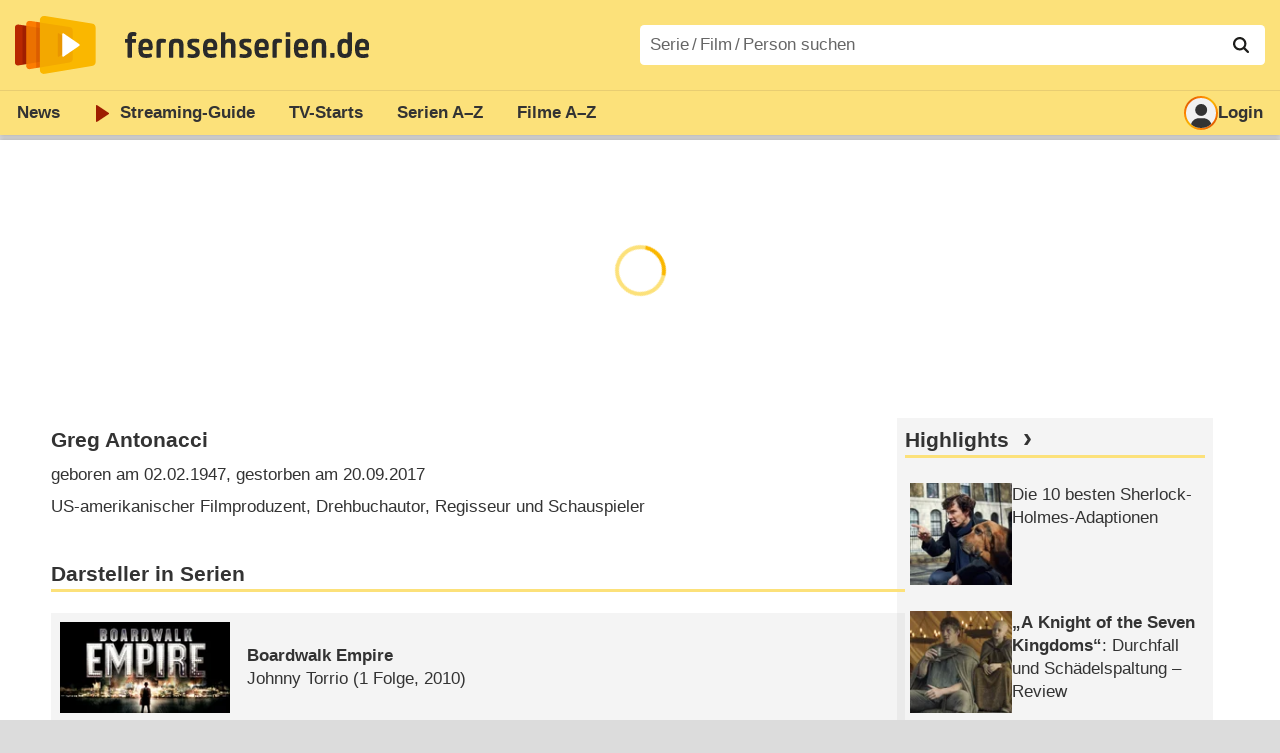

--- FILE ---
content_type: text/html; charset=utf-8
request_url: https://www.fernsehserien.de/greg-antonacci/filmografie
body_size: 9539
content:
<!DOCTYPE html>
			<html dir="ltr" lang="de" >
			<head>
			<meta http-equiv="Content-Type" content="text/html; charset=utf-8">
			<meta name="viewport" content="width=device-width, initial-scale=1, minimum-scale=1, shrink-to-fit=no"><link href="https://bilder.fernsehserien.de" rel="preconnect"><link href="https://bilder.fernsehserien.de" rel="dns-prefetch"><link href="https://bilder.fernsehserien.de/fernsehserien.de/fs-2021/css/main.min-20260127085935.css" rel="preload" as="style" crossedorigin><link href="https://bilder.fernsehserien.de/fernsehserien.de/fs-2021/js/main.min-20260127085936.js" rel="preload" as="script" crossedorigin><link href="https://bilder.fernsehserien.de/fernsehserien.de/fs-2021/img/schriftzug.svg" rel="preload" fetchpriority="high" as="image"><link href="https://bilder.fernsehserien.de/fernsehserien.de/fs-2021/img/logo.svg" rel="preload" fetchpriority="high" as="image"><link href="https://bilder.fernsehserien.de/fernsehserien.de/fs-2021/img/a001_search.svg" rel="preload" fetchpriority="high" as="image"><link href="https://bilder.fernsehserien.de/fernsehserien.de/fs-2021/img/logo-pfeil-rot.svg" rel="preload" fetchpriority="high" as="image"><link href="https://bilder.fernsehserien.de/fernsehserien.de/fs-2021/img/user-solid.svg" rel="preload" fetchpriority="high" as="image"><meta name="format-detection" content="telephone=no"><meta name="robots" content="max-image-preview:large">
			<title>Filmografie Greg Antonacci – fernsehserien.de</title>
			<meta name="title" content="Filmografie Greg Antonacci" >
			<link rel="search" type="application/opensearchdescription+xml" href="https://bilder.fernsehserien.de/fernsehserien.de/fs-2021/opensearch-20250109141812.xml" title="fernsehserien.de" crossedorigin><link rel="apple-touch-icon" sizes="180x180" href="https://bilder.fernsehserien.de/fernsehserien.de/fs-2021/img/apple-touch-icon.png">
 
<link rel="icon" type="image/svg+xml" href="https://bilder.fernsehserien.de/fernsehserien.de/fs-2021/img/favicon.svg" sizes="any" >
<link rel="icon" type="image/png" sizes="32x32" href="https://bilder.fernsehserien.de/fernsehserien.de/fs-2021/img/favicon-32x32.png" >
<link rel="icon" type="image/png" sizes="16x16" href="https://bilder.fernsehserien.de/fernsehserien.de/fs-2021/img/favicon-16x16.png" >
<link rel="shortcut icon" href="https://bilder.fernsehserien.de/fernsehserien.de/fs-2021/img/favicon.ico" >

<link rel="manifest" href="https://bilder.fernsehserien.de/fernsehserien.de/fs-2021/manifest-20251029114907.json" crossedorigin>
<link rel="mask-icon" href="https://bilder.fernsehserien.de/fernsehserien.de/fs-2021/img/safari-pinned-tab.svg" color="#5bbad5" >
<meta name="apple-mobile-web-app-title" content="fernsehserien.de">
<meta name="application-name" content="fernsehserien.de">
<meta name="msapplication-TileColor" content="#da532c">
<meta name="msapplication-config" content="https://bilder.fernsehserien.de/fernsehserien.de/fs-2021/browserconfig-20251128093643.xml" crossedorigin><meta name="description" content="Serien und Filme mit Greg Antonacci: Boardwalk Empire · Detektiv Rockford: Anruf genügt · Makin’ It · Soap – Trautes Heim · Busting Loose · …">
			<meta property="og:description" content="Serien und Filme mit Greg Antonacci."><meta property="og:url" content="https://www.fernsehserien.de/greg-antonacci/filmografie">
			<meta property="og:title" content="Filmografie Greg Antonacci">
			<link rel="image_src" href="https://bilder.fernsehserien.de/fernsehserien.de/fs-2021/img/og-image-600.png"><meta name="twitter:card" content="summary_large_image"> 
<meta name="twitter:title" content="Filmografie Greg Antonacci">
<meta name="twitter:description" content="Serien und Filme mit Greg Antonacci."><meta name="twitter:site" content="@fernsehserienDE"> <meta property="og:image" content="https://bilder.fernsehserien.de/fernsehserien.de/fs-2021/img/og-image-1200.png">
<meta property="og:image:width" content="1200">
<meta property="og:image:height" content="630">
<meta property="og:image:alt" content="fernsehserien.de">
<meta name="twitter:image" content="https://bilder.fernsehserien.de/fernsehserien.de/fs-2021/img/og-image-1200.png"><script>var fsBeacon=JSON.parse('{"ref":"fernsehserien","timestamp":1769945783,"seite":"person","person":46067}');var fsBeacon2022=JSON.parse('{"ref":"fernsehserien","timestamp":1769945783,"seite":"person","id":46067,"session":"3552ccebf78c60ae055069d74a90052e","ipHash":"053220653d467df5dc21a26ab46154f5","href":"/greg-antonacci/filmografie","ppid":"3d78305e820c75d0fe88d84ee5761acf","eingeloggt":0}');var fs_ppid='3d78305e820c75d0fe88d84ee5761acf';</script><meta name="keywords" lang="de" content="Greg Antonacci, Fernsehserien, TV-Serien"><script >var fs_bildformat={extension:"webp",mime_type:"image/webp"};var fs_testmode=false;var fsFeatureFlags={"unaired":1,"feature_flag_serien_infos_serienchecker":1,"feature_flag_staffel_karussell":1,"feature_flag_ga_neu":"","feature_flag_darkmode":"","feature_flag_relative_font_size":"","feature_flag_entdecken":""};var fs_img_dir="https://bilder.fernsehserien.de/fernsehserien.de/fs-2021/img/";var fs_static_dir="https://bilder.fernsehserien.de/fernsehserien.de/fs-2021/";var fs_meta_id="20";var csrfToken="$2y$10$0EvjZa9RhRy0F5Q9I4rCmurfQqodC/qoq21ina/k99lPHJG26Yh/O";var fs_sp_hour=12;var fs_fallback_css="https://bilder.fernsehserien.de/fernsehserien.de/fs-2021/css/fallback.min-20260127085934.css";var fs_app_google_link="https://play.google.com/store/apps/details?id=de.fernsehserien.www.twa";var fs_app_apple_link="https://apps.apple.com/de/app/fernsehserien-de/id6502283137";</script><script></script><script src="https://bilder.fernsehserien.de/fernsehserien.de/fs-2021/js/main.min-20260127085936.js" crossedorigin></script><script>window.dataLayer = window.dataLayer || [];
 function gtag(){dataLayer.push(arguments);}


  gtag('consent', 'default', {
    'ad_storage': 'denied',
    'analytics_storage': 'denied',
    'ad_user_data':'denied',
    'ad_personalization': 'denied',
    'wait_for_update': 500
  });

  dataLayer.push({
    'event': 'default_consent'
  });


 gtag('js', new Date());
var gaDisplayMode =fsStandalone ? 'standalone' :  'browser';

gtag('config', 'G-L7PGP5N0FJ', {  'display_mode': gaDisplayMode, 'anonymize_ip': true });





</script><script async  src="https://bilder.fernsehserien.de/fernsehserien.de/fs-2021/js/main-async.min-20260127085936.js" crossedorigin></script><script  defer src="https://bilder.fernsehserien.de/fernsehserien.de/fs-2021/js/main-defer.min-20260127085940.js" crossedorigin></script><script  defer src="https://bilder.fernsehserien.de/fernsehserien.de/fs-2021/js/person_newsmeldungen.min-20260127085936.js" crossedorigin></script><link type="text/css" href="https://bilder.fernsehserien.de/fernsehserien.de/fs-2021/css/main.min-20260127085935.css" rel="stylesheet" crossedorigin>
<link type="text/css" href="https://bilder.fernsehserien.de/fernsehserien.de/fs-2021/css/main-print-20250109141812.css" rel="stylesheet" media="print" crossedorigin>
<meta name="google-site-verification" content="czPokEC6jVcjOPms8k8HcDdDIvX2U5fYLeUTJe3p7JM" >
			<meta content="imfernsehen GmbH &amp; Co. KG" name="author">
			<meta content="de" http-equiv="content-language">
			<meta name="language" content="de" >
<meta property="og:site_name" content="fernsehserien.de">
			<meta property="og:locale" content="de_DE">
			<script>var fs_interner_code="person";var fs_identifier="P - 46067 - Greg Antonacci";</script><script type="application/ld+json">{"@context":"https://schema.org","@type":"BreadcrumbList","itemListElement":[{"@type":"ListItem","position":1,"name":"Home","item":"https://www.fernsehserien.de/"},{"@type":"ListItem","position":2,"name":"Filmografien","item":"https://www.fernsehserien.de/filmografien"},{"@type":"ListItem","position":3,"name":"Greg Antonacci","item":"https://www.fernsehserien.de/greg-antonacci/filmografie"}]}</script><script>var fsFallbackOptions=JSON.parse('{"channelId":"Rest","sendungId":null,"sendungChannelId":null,"zaehlPixel":"person","pageId":"person","personId":46067,"episodeId":null,"ausstrahlungsformId":null,"staffel":null,"spielfilmId":null}');</script><script>var werbemittel_fallback_option=false;</script><script>werbemittel_extras();var fs_ad_unit_id='ros';</script><script> adHandler.conversionRateFile = 'https://bilder.fernsehserien.de/fernsehserien.de/fs-2021/json/currency-file-20260201000402.json';</script>

 <script async crossedorigin src="https://bilder.fernsehserien.de/fernsehserien.de/fs-2021/js/cp/IMF_FS_Framework_Mapping_ROS.min-20260127085938.js""></script><script async crossedorigin src="https://bilder.fernsehserien.de/fernsehserien.de/fs-2021/js/cp/IMF_FS_Framework-20251209092759.js"></script>




<!-- <meta name=theme-color content="#ffffff"> -->
		

</head>
		<body class="nicht-serie"><script>fs_load_cm(fsCmpId ? fsCmpId : 36934);</script><div class=zaehlpixel><noscript><img crossorigin src="https://www.imfernsehen.de/z/z.inc.php?ref=fernsehserien&amp;timestamp=1769945783&amp;seite=person&amp;person=46067&amp;noscript=1" alt="" width=1 height=1></noscript></div>
			 <div class=fs-frame-1 >


			<div class="page-header-spacer-top"></div><header class="page-header" data-event-level=header>

<div class=headerwrap><div class=header>
				<a class=website-logo target=_top data-event-category="logo" title="zur Startseite von fernsehserien.de" href="/"><img src="https://bilder.fernsehserien.de/fernsehserien.de/fs-2021/img/logo.svg" alt="fernsehserien.de Logo" loading=eager fetchpriority=high width=210 height=150 ></a> <a class=website-titel data-event-category="logo-titel" title="zur Startseite von fernsehserien.de" target=_top href="/"><img loading=eager fetchpriority=high width=300 height=32 src="https://bilder.fernsehserien.de/fernsehserien.de/fs-2021/img/schriftzug.svg"  alt="fernsehserien.de"></a><button class=menu-button   type=button title="Menü" data-event-category-none><span class=menu-button-1></span><span class=menu-button-2></span></button>
			</div>
			</div><div class="page-header-spacer-bottom"></div></header><div class=suchzeile data-event-level=header><form data-fs-searchform data-position=oben autocomplete="off" id=quicksearchform ><input   class=website-suche placeholder="Serie&thinsp;/&thinsp;Film&thinsp;/&thinsp;Person suchen" data-event-category-none name=suchbegriff id=input-suchbegriff value=""   type=search maxlength=50 required ><!--<label class=label-serie-suchen for=input-suchbegriff >Serie&thinsp;/&thinsp;Film&thinsp;/&thinsp;Person suchen</label>--><ul id=suggestlist data-applied=0 data-mehr=0><li class="mehr-button"><span class="fs-button"><button type="submit" data-submit-type=vollständig>mehr…</button></span></li></ul>
				<button class=suchen type=submit data-submit-type=lupe title="Suche starten" 
					  ><img loading=eager fetchpriority=high src="https://bilder.fernsehserien.de/fernsehserien.de/fs-2021/img/a001_search-darkmode.svg"  alt="Lupe" class=color-scheme-dark-alternative><img loading=eager fetchpriority=high src="https://bilder.fernsehserien.de/fernsehserien.de/fs-2021/img/a001_search.svg"  alt="Lupe" ></button></form></div><nav class=page-menu  data-event-category-none data-event-level=header><ul>
			
			<li ><a href="/news" data-event-category="menu-news" >News</a>
			<ul><li><a href="/news" data-event-category="menu-news-alle" >alle Meldungen</a><li><a href="/news/national" data-event-category="menu-news-national" >National</a><li><a href="/news/international" data-event-category="menu-news-international" >International</a><li><a href="/news/medien" data-event-category="menu-news-medien" >Medien</a><li><a href="/news/vermischtes" data-event-category="menu-news-vermischtes" >Vermischtes</a><li><a href="/news/specials" data-event-category="menu-news-specials" >Kritik &amp; Specials</a>
						<li><a href="/news/2026-02" data-event-category="menu-news-archiv" >Archiv</a>
			<li><a href="/newsletter" data-event-category="menu-news-newsletter" >Newsletter</a>
			</ul><li ><a href="/streaming" data-event-category="menu-streamingguide" class=menu-streaming>Streaming<span class=optional4>-Guide</span></a>
			<ul><li><a href="/streaming" data-event-category="menu-streamingguide-übersicht" >Übersicht</a>
<li><a href="/streaming/neu" data-event-category="menu-streamingguide-neu" >Neu verfügbar</a>
<li><a href="/streaming/vorschau" data-event-category="menu-streamingguide-vorschau" >Vorschau</a>
<li><a href="/streaming/letzte-chance" data-event-category="menu-streamingguide-letzte-chance" >Letzte Chance</a>
<li><a href="/streaming/woechentliche-premieren" data-event-category="menu-streamingguide-woechentliche-premieren" >Wöchentliche Premieren</a>
			</ul><li ><a href="/serien-starts" data-event-category="menu-starts" >TV-Starts</a>
			<ul ><li ><a href="/serien-starts/neue-serien" data-event-category="menu-starts-serien" >neue Serien</a>
			<li><a href="/serien-starts/neue-folgen" data-event-category="menu-starts-staffeln" >neue Folgen</a>
			<li><a href="/serien-starts/international" data-event-category="menu-starts-international" >International</a>
			<li><a href="/serien-starts/oesterreich" data-event-category="menu-starts-österreich">Österreich</a>
			<li><a href="/serien-starts/schweiz" data-event-category="menu-starts-schweiz">Schweiz</a>
			<li><a href="/serien-starts/wiederholungen" data-event-category="menu-starts-wiederholungen" >Wiederholungen</a>
			<li><a href="/serien-nach-sendern" data-event-category="menu-az-sender" >Serien nach Sendern</a>

			</ul><li class="  optional3"><a href="/serien-a-z/a" data-event-category="menu-az-serien" >Serien<span class=optional2> A–Z</span></a>
<li class="  optional3"><a href="/filme-a" data-event-category="menu-az-filme" >Filme<span class=optional2> A–Z</span></a><li class=page-menu-spacer><li class="menu-meins menu-meins-ausgeloggt  "><a href="/meins/" data-event-category="menu-login" ><i><figure class="fs-picture"><span class="fs-picture-placeholder" style="padding-top:calc(1% / 1 * 100);background-color:#f1f1f1;"><picture><img src="https://bilder.fernsehserien.de/fernsehserien.de/fs-2021/img/user-solid.svg" alt="Profilbild" title="Profilbild" width="1" height="1" loading="eager" fetchpriority="high"></picture></span></figure></i>Login</a></ul><div class=another-shadow><div class=another-shadow-2></div></div></nav><div class=sticky-anchor-wrapper><div class=sticky-anchor></div></div><div class=fs-frame-2-spacer-top></div><div class=fs-frame-2 id=fs-frame-2 ><ins id="werbemittel-fs_header" class="werbemittel werbemittel-show-label werbemittel-loading werbemittel-content werbemittel-content-full "><fs-label></fs-label><div id=fs_d_header-label class=werbemittel-label></div><div id=fs_d_header  data-werbemittel-container></div><script>fs_werbemittel('d_header',null, false);</script></ins><ins id="werbemittel-fs_sticky" class="werbemittel werbemittel-empty"><div id=fs_m_sticky-label class=werbemittel-label></div><div id=fs_m_sticky  data-werbemittel-container></div><button type=button data-werbemittel-sticky-close class=werbemittel-sticky-button title="Schließen" data-event-category=werbung-zu></button><script>fs_werbemittel(null,'m_sticky', false);</script></ins><div class=print-title>Filmografie Greg Antonacci</div><nav class=hidden><ul><li><a href="#Darsteller-in-Serien"   data-google-interstitial=false  data-event-category-none>Darsteller in Serien</a><li><a href="#Regie-in-Serien"   data-google-interstitial=false  data-event-category-none>Regie in Serien</a><li><a href="#Drehbuch-in-Serien"   data-google-interstitial=false  data-event-category-none>Drehbuch in Serien</a><li><a href="#Regie-in-Filmen"   data-google-interstitial=false  data-event-category-none>Regie in Filmen</a><li><a href="#Links"   data-google-interstitial=false  data-event-category-none>Weiterführende Links</a></ul></nav><!-- fs-hinweis --><main data-jahr="2026" class=flexer><article data-event-level=main  itemscope itemtype="http://schema.org/Person" itemprop="mainEntity" data-werbung-root><header class=person-header><dl class=person-angaben><dt><h1 itemprop="name">Greg Antonacci</h1><dd>geboren am 02.02.1947, gestorben am 20.09.2017<dd>US-amerikanischer Filmproduzent, Drehbuchautor, Regisseur und Schauspieler</ul></header><werbung></werbung><section><header><h2  id="Darsteller-in-Serien">Darsteller in Serien</h2></header><ul class=person-mitwirkungen  data-werbung-root><li class="ep-hover" itemscope  itemtype="http://schema.org/TVSeries"><a data-event-category=liste-serien  itemprop="url mainEntityOfPage"  title="Boardwalk Empire" href="/boardwalk-empire"><figure class="fs-picture"><span class="fs-picture-placeholder" style="padding-top:calc(80% / 150 * 100);background-image:url([data-uri]);background-color:#48433e;"><div class="lazy" data-alt="Boardwalk Empire – Bild: HBO" data-src="https://bilder.fernsehserien.de/sendung/hr/v16495.png" data-width="150" data-height="80"></div></span><noscript><img src="https://bilder.fernsehserien.de/sendung/hr/v16495.png" width="150" height="80" alt="Boardwalk Empire – Bild: HBO" title="Boardwalk Empire – Bild: HBO" itemprop="image"></noscript></figure><dl><dt itemprop=name>Boardwalk Empire</dt><dd>Johnny Torrio</dd> <dd>(1 Folge, 2010)</dd></dl></a><li class="ep-hover" itemscope  itemtype="http://schema.org/TVSeries"><a data-event-category=liste-serien  itemprop="url mainEntityOfPage"  title="Detektiv Rockford: Anruf genügt" href="/detektiv-rockford-anruf-genuegt"><figure class="fs-picture"><span class="fs-picture-placeholder" style="padding-top:calc(80% / 150 * 100);background-image:url([data-uri]);background-color:#73a6a0;"><div class="lazy" data-alt="Detektiv Rockford: Anruf genügt – Bild: NBC" data-src="https://bilder.fernsehserien.de/sendung/hr/v0141.png" data-width="150" data-height="80"></div></span><noscript><img src="https://bilder.fernsehserien.de/sendung/hr/v0141.png" width="150" height="80" alt="Detektiv Rockford: Anruf genügt – Bild: NBC" title="Detektiv Rockford: Anruf genügt – Bild: NBC" itemprop="image"></noscript></figure><dl><dt itemprop=name>Detektiv Rockford: Anruf genügt</dt><dd>Eugene Conigliaro</dd> <dd>(2 Folgen, 1978–1979)</dd></dl></a><li class="ep-hover" itemscope  itemtype="http://schema.org/TVSeries"><a data-event-category=liste-serien  itemprop="url mainEntityOfPage"  title="Makin’ It" href="/makin-it"><figure class="fs-picture"><span class="fs-picture-placeholder" style="padding-top:calc(80% / 150 * 100);background-image:url([data-uri]);background-color:#322711;"><div class="lazy" data-alt="Makin' It" data-src="https://bilder.fernsehserien.de/sendung/v16951.png" data-width="150" data-height="80"></div></span><noscript><img src="https://bilder.fernsehserien.de/sendung/v16951.png" width="150" height="80" alt="Makin' It" title="Makin' It" itemprop="image"></noscript></figure><dl><dt itemprop=name>Makin’ It</dt><dd>Tony Manucci</dd></dl></a><li class="ep-hover" itemscope  itemtype="http://schema.org/TVSeries"><a data-event-category=liste-serien  itemprop="url mainEntityOfPage"  title="Soap – Trautes Heim" href="/soap-trautes-heim"><figure class="fs-picture"><span class="fs-picture-placeholder" style="padding-top:calc(80% / 150 * 100);background-image:url([data-uri]);background-color:#6b8965;"><div class="lazy" data-alt="Soap - Trautes Heim – Bild: Sony Pictures Home Entertainment" data-src="https://bilder.fernsehserien.de/sendung/hr/v0638.png" data-width="150" data-height="80"></div></span><noscript><img src="https://bilder.fernsehserien.de/sendung/hr/v0638.png" width="150" height="80" alt="Soap - Trautes Heim – Bild: Sony Pictures Home Entertainment" title="Soap - Trautes Heim – Bild: Sony Pictures Home Entertainment" itemprop="image"></noscript></figure><dl><dt itemprop=name>Soap – Trautes Heim</dt><dd>Dave</dd></dl></a><li class="ep-hover" itemscope  itemtype="http://schema.org/TVSeries"><a data-event-category=liste-serien  itemprop="url mainEntityOfPage"  title="Busting Loose" href="/busting-loose"><figure class="fs-picture"><span class="fs-picture-placeholder" style="padding-top:calc(80% / 150 * 100);background-image:url([data-uri]);background-color:#428081;"><div class="lazy" data-alt="Busting Loose" data-src="https://bilder.fernsehserien.de/sendung/v18920.png" data-width="150" data-height="80"></div></span><noscript><img src="https://bilder.fernsehserien.de/sendung/v18920.png" width="150" height="80" alt="Busting Loose" title="Busting Loose" itemprop="image"></noscript></figure><dl><dt itemprop=name>Busting Loose</dt><dd>Vinnie Morabito</dd></dl></a></ul></section><werbung></werbung><section><header><h2  id="Regie-in-Serien">Regie in Serien</h2></header><ul class=person-mitwirkungen  data-werbung-root><li class="ep-hover" itemscope  itemtype="http://schema.org/TVSeries"><a data-event-category=liste-serien  itemprop="url mainEntityOfPage"  title="Die verrückten Royals" href="/die-verrueckten-royals"><figure class="fs-picture"><span class="fs-picture-placeholder" style="padding-top:calc(80% / 150 * 100);background-image:url([data-uri]);background-color:#baa3a4;"><div class="lazy" data-alt="Die verrückten Royals" data-src="https://bilder.fernsehserien.de/sendung/v6670.png" data-width="150" data-height="80"></div></span><noscript><img src="https://bilder.fernsehserien.de/sendung/v6670.png" width="150" height="80" alt="Die verrückten Royals" title="Die verrückten Royals" itemprop="image"></noscript></figure><dl><dt itemprop=name>Die verrückten Royals</dt> <dd>(1 Folge, 1991)</dd></dl></a><li class="ep-hover" itemscope  itemtype="http://schema.org/TVSeries"><a data-event-category=liste-serien  itemprop="url mainEntityOfPage"  title="Unter Brüdern" href="/unter-bruedern-1984"><figure class="fs-picture"><span class="fs-picture-placeholder" style="padding-top:calc(80% / 150 * 100);background-image:url([data-uri]);background-color:#4e4460;"><div class="lazy" data-alt="Unter Brüdern" data-src="https://bilder.fernsehserien.de/sendung/v2429.png" data-width="150" data-height="80"></div></span><noscript><img src="https://bilder.fernsehserien.de/sendung/v2429.png" width="150" height="80" alt="Unter Brüdern" title="Unter Brüdern" itemprop="image"></noscript></figure><dl><dt itemprop=name>Unter Brüdern</dt></dl></a></ul></section><werbung></werbung><section><header><h2  id="Drehbuch-in-Serien">Drehbuch in Serien</h2></header><ul class=person-mitwirkungen  data-werbung-root><li class="ep-hover" itemscope  itemtype="http://schema.org/TVSeries"><a data-event-category=liste-serien  itemprop="url mainEntityOfPage"  title="Mein Leben &amp; ich" href="/mein-leben-und-ich"><figure class="fs-picture"><span class="fs-picture-placeholder" style="padding-top:calc(80% / 150 * 100);background-image:url([data-uri]);background-color:#daddcb;"><div class="lazy" data-alt="Mein Leben &amp; ich – Bild: RTL" data-src="https://bilder.fernsehserien.de/sendung/hr/v4399.png" data-width="150" data-height="80"></div></span><noscript><img src="https://bilder.fernsehserien.de/sendung/hr/v4399.png" width="150" height="80" alt="Mein Leben &amp; ich – Bild: RTL" title="Mein Leben &amp; ich – Bild: RTL" itemprop="image"></noscript></figure><dl><dt itemprop=name>Mein Leben &amp; ich</dt> <dd>(3 Folgen, 2004–2006)</dd></dl></a><li class="ep-hover" itemscope  itemtype="http://schema.org/TVSeries"><a data-event-category=liste-serien  itemprop="url mainEntityOfPage"  title="Ritas Welt" href="/ritas-welt"><figure class="fs-picture"><span class="fs-picture-placeholder" style="padding-top:calc(80% / 150 * 100);background-image:url([data-uri]);background-color:#b4aa9a;"><div class="lazy" data-alt="Ritas Welt – Bild: RTL" data-src="https://bilder.fernsehserien.de/sendung/hr2/ritas-welt_808702.png" data-width="150" data-height="80"></div></span><noscript><img src="https://bilder.fernsehserien.de/sendung/hr2/ritas-welt_808702.png" width="150" height="80" alt="Ritas Welt – Bild: RTL" title="Ritas Welt – Bild: RTL" itemprop="image"></noscript></figure><dl><dt itemprop=name>Ritas Welt</dt></dl></a><li class="ep-hover" itemscope  itemtype="http://schema.org/TVSeries"><a data-event-category=liste-serien  itemprop="url mainEntityOfPage"  title="Alles Atze" href="/alles-atze"><figure class="fs-picture"><span class="fs-picture-placeholder" style="padding-top:calc(80% / 150 * 100);background-image:url([data-uri]);background-color:#685c4f;"><div class="lazy" data-alt="Alles Atze – Bild: RTL" data-src="https://bilder.fernsehserien.de/sendung/hr/v2379.png" data-width="150" data-height="80"></div></span><noscript><img src="https://bilder.fernsehserien.de/sendung/hr/v2379.png" width="150" height="80" alt="Alles Atze – Bild: RTL" title="Alles Atze – Bild: RTL" itemprop="image"></noscript></figure><dl><dt itemprop=name>Alles Atze</dt> <dd>(1 Folge, 2001)</dd></dl></a><li class="ep-hover" itemscope  itemtype="http://schema.org/TVSeries"><a data-event-category=liste-serien  itemprop="url mainEntityOfPage"  title="Die verrückten Royals" href="/die-verrueckten-royals"><figure class="fs-picture"><span class="fs-picture-placeholder" style="padding-top:calc(80% / 150 * 100);background-image:url([data-uri]);background-color:#baa3a4;"><div class="lazy" data-alt="Die verrückten Royals" data-src="https://bilder.fernsehserien.de/sendung/v6670.png" data-width="150" data-height="80"></div></span><noscript><img src="https://bilder.fernsehserien.de/sendung/v6670.png" width="150" height="80" alt="Die verrückten Royals" title="Die verrückten Royals" itemprop="image"></noscript></figure><dl><dt itemprop=name>Die verrückten Royals</dt> <dd>(2 Folgen, 1991)</dd></dl></a><li class="ep-hover" itemscope  itemtype="http://schema.org/TVSeries"><a data-event-category=liste-serien  itemprop="url mainEntityOfPage"  title="Unter Brüdern" href="/unter-bruedern-1984"><figure class="fs-picture"><span class="fs-picture-placeholder" style="padding-top:calc(80% / 150 * 100);background-image:url([data-uri]);background-color:#4e4460;"><div class="lazy" data-alt="Unter Brüdern" data-src="https://bilder.fernsehserien.de/sendung/v2429.png" data-width="150" data-height="80"></div></span><noscript><img src="https://bilder.fernsehserien.de/sendung/v2429.png" width="150" height="80" alt="Unter Brüdern" title="Unter Brüdern" itemprop="image"></noscript></figure><dl><dt itemprop=name>Unter Brüdern</dt></dl></a></ul></section><werbung></werbung><section><header><h2  id="Regie-in-Filmen">Regie in Filmen</h2></header><ul class="person-mitwirkungen person-mitwirkungen-filme"  data-werbung-root><li itemscope itemtype ="http://schema.org/Movie" class=ep-hover><a data-event-category=liste-filme   itemprop="url mainEntityOfPage"  href="/filme/splash-too-die-nixe-aus-new-york" title="Splash too: Die Nixe aus New York"><figure class="fs-picture"><span class="fs-picture-placeholder" style="padding-top:calc(80% / 150 * 100);background-color:#f1f1f1;"><div class="lazy" data-alt="Splash too: Die Nixe aus New York" data-remove-bg="1" data-src="https://bilder.fernsehserien.de/fernsehserien.de/fs-2021/img/fs-platzhalter-2.svg" data-width="150" data-height="80"></div></span><noscript><img src="https://bilder.fernsehserien.de/fernsehserien.de/fs-2021/img/fs-platzhalter-2.svg" width="150" height="80" alt="Splash too: Die Nixe aus New York" title="Splash too: Die Nixe aus New York"></noscript></figure><dl><dt><span itemprop=name>Splash too: Die Nixe aus New York</span><span class=person-mitwirkungen-filme-produktion> (<abbr itemprop=countryOfOrigin title="USA">USA</abbr> 1988)</span></dt></dl></a><meta itemprop=director content="Greg Antonacci"></ul></section><werbung></werbung><section><header><h2 id=Links>Greg Antonacci &ndash; Weiterführende Links</h2></header><ul class=sendung-spielfilm-person-links><li  class="ep-hover "><a target=_blank rel=noopener data-event-category=sonstige-links   href="https://de.wikipedia.org/wiki/Greg_Antonacci"><figure class="fs-picture"><span class="fs-picture-placeholder" style="padding-top:calc(3% / 5 * 100);background-color:#e2000e;"><div class="lazy" data-alt="Deutsch" data-src="https://bilder.fernsehserien.de/flaggen/l01.svg" data-width="5" data-height="3"></div></span></figure>Wikipedia Deutsch</a><li class="ep-hover "><a target=_blank  rel=noopener data-event-category=sonstige-links   href="https://en.wikipedia.org/wiki/Greg_Antonacci"><figure class="fs-picture"><span class="fs-picture-placeholder" style="padding-top:calc(1% / 2 * 100);background-color:#00267b;"><div class="lazy" data-alt="Englisch" data-src="https://bilder.fernsehserien.de/flaggen/l02.svg" data-width="2" data-height="1"></div></span></figure>Wikipedia Englisch</a></ul></section><werbung></werbung></article><script>fsFleximain({"max":null});</script><script>fsFlexisideMeasure();</script><aside data-event-level=sidebar><section class=sidebar-news><header><h2 class=header-2015><a  data-event-category="sidebar-titel-highlights" href="/news/specials"  class=fs-linkable>Highlights</a></h2></header><ul ><li   class="  ep-hover "  ><a     title="Die 10 besten Sherlock-Holmes-Adaptionen"   data-event-category=sidebar-liste-highlights       href="/news/special/die-10-besten-sherlock-holmes-adaptionen" ><figure class="fs-picture"><span class="fs-picture-placeholder" style="padding-top:calc(1% / 1 * 100);background-image:url([data-uri]);background-color:#655f5a;"><div class="lazy" data-alt="Die 10 besten Sherlock-Holmes-Adaptionen – Zum Start von „Sherlock &amp; Daughter“ haben wir die Gedanken kreisen lassen – Bild: BBC" data-src="https://bilder.fernsehserien.de/gfx/pics/1200/Sherlock-Benedict-Cumberbatch-Mit-Einem-Tierischen-Begleiter-Im-Ersten-Offiziellen-Foto-Zur-Vierten-Staffel-Von-Sherlock.jpg" data-width="1" data-height="1"></div></span></figure><figure class="fs-picture"><span class="fs-picture-placeholder" style="padding-top:calc(91% / 224 * 100);background-image:url([data-uri]);background-color:#655f5a;"><div class="lazy" data-alt="Die 10 besten Sherlock-Holmes-Adaptionen – Zum Start von „Sherlock &amp; Daughter“ haben wir die Gedanken kreisen lassen – Bild: BBC" data-src="https://bilder.fernsehserien.de/gfx/pics/1408/Sherlock-Benedict-Cumberbatch-Mit-Einem-Tierischen-Begleiter-Im-Ersten-Offiziellen-Foto-Zur-Vierten-Staffel-Von-Sherlock.jpg" data-width="224" data-height="91"></div></span></figure><dl><dt  title="Die 10 besten Sherlock-Holmes-Adaptionen" >Die 10 besten Sherlock-Holmes-Adaptionen</dt><!--<dd title="Zum Start von „Sherlock &amp; Daughter“ haben wir die Gedanken kreisen lassen (30.01.2026)"  >Zum Start von „Sherlock &amp; Daughter“ haben wir die Gedanken kreisen lassen (<time  datetime="2026-01-30T15:00:00+01:00">30.01.2026</time>)</dd>--></dl></a><li   class="  ep-hover "  ><a     title="„A Knight of the Seven Kingdoms“: Durchfall und Schädelspaltung – Review"   data-event-category=sidebar-liste-highlights       href="/news/tvkritik/a-knight-of-the-seven-kingdoms-durchfall-und-schaedelspaltung" ><figure class="fs-picture"><span class="fs-picture-placeholder" style="padding-top:calc(1% / 1 * 100);background-image:url([data-uri]);background-color:#5f513c;"><div class="lazy" data-alt="„A Knight of the Seven Kingdoms“: Durchfall und Schädelspaltung – Review – Das zweite „Game of Thrones“-Spin-off erweist sich bei HBO Max als kleine, feine Überraschung – Bild: HBO Max" data-src="https://bilder.fernsehserien.de/gfx/pics/1200/Ein-Prost-Aufs-Heckenrittertum-Dunk-Peter-Claffey-Und-Egg-Dexter-Sol-Ansell-Bereiten-Sich_806325.jpg" data-width="1" data-height="1"></div></span></figure><figure class="fs-picture"><span class="fs-picture-placeholder" style="padding-top:calc(91% / 224 * 100);background-image:url([data-uri]);background-color:#5f513c;"><div class="lazy" data-alt="„A Knight of the Seven Kingdoms“: Durchfall und Schädelspaltung – Review – Das zweite „Game of Thrones“-Spin-off erweist sich bei HBO Max als kleine, feine Überraschung – Bild: HBO Max" data-src="https://bilder.fernsehserien.de/gfx/pics/1408/Ein-Prost-Aufs-Heckenrittertum-Dunk-Peter-Claffey-Und-Egg-Dexter-Sol-Ansell-Bereiten-Sich_806325.jpg" data-width="224" data-height="91"></div></span></figure><dl><dt  title="„A Knight of the Seven Kingdoms“: Durchfall und Schädelspaltung – Review" ><q>A Knight of the Seven Kingdoms</q>: Durchfall und Schädelspaltung – Review</dt><!--<dd title="Das zweite „Game of Thrones“-Spin-off erweist sich bei HBO Max als kleine, feine Überraschung (18.01.2026)"  >Das zweite „Game of Thrones“-Spin-off erweist sich bei HBO Max als kleine, feine Überraschung (<time  datetime="2026-01-18T19:06:00+01:00">18.01.2026</time>)</dd>--></dl></a><li   class="  ep-hover "  ><a     title="Diese Serien enden 2026: Von „The Witcher“ und „The Boys“ bis „Grantchester“ und „Die Kaiserin“"   data-event-category=sidebar-liste-highlights       href="/news/special/diese-serien-enden-2026-von-the-witcher-und-the-boys-bis-grantchester-und-die-kaiserin" ><figure class="fs-picture"><span class="fs-picture-placeholder" style="padding-top:calc(1% / 1 * 100);background-image:url([data-uri]);background-color:#6b5a51;"><div class="lazy" data-alt="Diese Serien enden 2026: Von „The Witcher“ und „The Boys“ bis „Grantchester“ und „Die Kaiserin“ – „Outlander“, „Babylon Berlin“, „Hacks“ und „Mayor of Kingstown“ ebenso betroffen – Bild: Netflix/​Amazon/​HBO/​Paramount/​BBC/​" data-src="https://bilder.fernsehserien.de/gfx/pics/1200/Diese-Serien-Enden-2026_555318.jpg" data-width="1" data-height="1"></div></span></figure><figure class="fs-picture"><span class="fs-picture-placeholder" style="padding-top:calc(91% / 224 * 100);background-image:url([data-uri]);background-color:#6b5a51;"><div class="lazy" data-alt="Diese Serien enden 2026: Von „The Witcher“ und „The Boys“ bis „Grantchester“ und „Die Kaiserin“ – „Outlander“, „Babylon Berlin“, „Hacks“ und „Mayor of Kingstown“ ebenso betroffen – Bild: Netflix/​Amazon/​HBO/​Paramount/​BBC/​" data-src="https://bilder.fernsehserien.de/gfx/pics/1408/Diese-Serien-Enden-2026_555318.jpg" data-width="224" data-height="91"></div></span></figure><dl><dt  title="Diese Serien enden 2026: Von „The Witcher“ und „The Boys“ bis „Grantchester“ und „Die Kaiserin“" >Diese Serien enden 2026: Von <q>The Witcher</q> und <q>The Boys</q> bis <q>Grantchester</q> und <q>Die Kaiserin</q></dt><!--<dd title="„Outlander“, „Babylon Berlin“, „Hacks“ und „Mayor of Kingstown“ ebenso betroffen (16.01.2026)"  >„Outlander“, „Babylon Berlin“, „Hacks“ und „Mayor of Kingstown“ ebenso betroffen (<time  datetime="2026-01-16T12:00:00+01:00">16.01.2026</time>)</dd>--></dl></a><li   class="  ep-hover "  ><a     title="„Die neuen Zauberer vom Waverly Place“ übertreffen hohe Erwartungen – Review"   data-event-category=sidebar-liste-highlights       href="/news/tvkritik/die-neuen-zauberer-vom-waverly-place-uebertreffen-hohe-erwartungen" ><figure class="fs-picture"><span class="fs-picture-placeholder" style="padding-top:calc(1% / 1 * 100);background-image:url([data-uri]);background-color:#454043;"><div class="lazy" data-alt="„Die neuen Zauberer vom Waverly Place“ übertreffen hohe Erwartungen – Review – Selena Gomez präsentiert ihre Nachfolger der alten Serie im Disney Channel – Bild: Disney /​ Eric McCandless" data-src="https://bilder.fernsehserien.de/gfx/pics/1200/In-Die-Neuen-Zauberer-Vom-Waverly-Place-Stellt-Alex-Selena-Gomez-R-Ihrem-Bruder-Justin_856661.jpg" data-width="1" data-height="1"></div></span></figure><figure class="fs-picture"><span class="fs-picture-placeholder" style="padding-top:calc(91% / 224 * 100);background-image:url([data-uri]);background-color:#454043;"><div class="lazy" data-alt="„Die neuen Zauberer vom Waverly Place“ übertreffen hohe Erwartungen – Review – Selena Gomez präsentiert ihre Nachfolger der alten Serie im Disney Channel – Bild: Disney /​ Eric McCandless" data-src="https://bilder.fernsehserien.de/gfx/pics/1408/In-Die-Neuen-Zauberer-Vom-Waverly-Place-Stellt-Alex-Selena-Gomez-R-Ihrem-Bruder-Justin_856661.jpg" data-width="224" data-height="91"></div></span></figure><dl><dt  title="„Die neuen Zauberer vom Waverly Place“ übertreffen hohe Erwartungen – Review" ><q>Die neuen Zauberer vom Waverly Place</q> übertreffen hohe Erwartungen – Review</dt><!--<dd title="Selena Gomez präsentiert ihre Nachfolger der alten Serie im Disney Channel (09.01.2026)"  >Selena Gomez präsentiert ihre Nachfolger der alten Serie im Disney Channel (<time  datetime="2026-01-09T16:00:00+01:00">09.01.2026</time>)</dd>--></dl></a></ul><ul class="fs-buttons"><li><a data-event-category="sidebar-button-highlights" href="/news/specials" class="fs-button"><button type="button">Mehr Highlights</button></a></li></ul></section><script>fsFlexiside();</script></aside></main></div><footer-app data-event-level=footer class="element-not-standalone no-print"><p>Hol dir jetzt die <a href="/app" data-event-category=footer-textlink-app>fernsehserien.de App</a><ul><li><a  title="Jetzt bei Google Play"  class=button-play-store href="https://play.google.com/store/apps/details?id=de.fernsehserien.www.twa" target=_blank data-event-category=footer-button-app-google><figure class="fs-picture"><span class="fs-picture-placeholder" style="padding-top:calc(46% / 155 * 100);background-color:#000000;"><div class="lazy" data-alt="Jetzt bei Google Play" data-remove-bg="1" data-src="https://bilder.fernsehserien.de/fernsehserien.de/fs-2021/img/google-play-badge.svg" data-width="155" data-height="46"></div></span></figure></a><li><a title="Laden im App Store" href="https://apps.apple.com/de/app/fernsehserien-de/id6502283137" target=_blank  data-event-category=footer-button-app-apple class=button-app-store><figure class="fs-picture"><span class="fs-picture-placeholder" style="padding-top:calc(40% / 120 * 100);background-color:#000000;"><div class="lazy" data-alt="Laden im App Store" data-remove-bg="1" data-src="https://bilder.fernsehserien.de/fernsehserien.de/fs-2021/img/apple-play-badge.svg" data-width="120" data-height="40"></div></span></figure></a></ul></footer-app><footer data-event-level=footer>

<ul class="sharebar sharebar0">
<li class=sharebar-alle><button data-fs-teilen data-event-category=footer-teilen-nativ title=teilen><figure class="fs-picture"><span class="fs-picture-placeholder" style="padding-top:calc(16% / 20 * 100);"><div class="lazy" data-alt="teilen" data-src="https://bilder.fernsehserien.de/fernsehserien.de/fs-2021/img/sharebar-teilen.svg" data-width="20" data-height="16"></div></span></figure><span class=text>teilen</span></button><li class=sharebar-facebook><button type=button data-href="https://www.facebook.com/share.php?u=https%3A%2F%2Fwww.fernsehserien.de%2Fgreg-antonacci%2Ffilmografie"   data-sharebar-teilen-facebook data-event-category=footer-teilen-facebook title="bei Facebook teilen"><figure class="fs-picture"><span class="fs-picture-placeholder" style="padding-top:calc(16% / 20 * 100);"><div class="lazy" data-alt="Facebook" data-src="https://bilder.fernsehserien.de/fernsehserien.de/fs-2021/img/share-facebook.svg" data-width="20" data-height="16"></div></span></figure><span class=text>teilen</span></button>
<li class=sharebar-twitter><button type=button data-href="https://twitter.com/intent/tweet?url=https%3A%2F%2Fwww.fernsehserien.de%2Fgreg-antonacci%2Ffilmografie"   data-sharebar-teilen-facebook  data-event-category=footer-teilen-twitter title="bei X teilen"><figure class="fs-picture"><span class="fs-picture-placeholder" style="padding-top:calc(16% / 20 * 100);"><div class="lazy" data-alt="X" data-src="https://bilder.fernsehserien.de/fernsehserien.de/fs-2021/img/share-x.svg" data-width="20" data-height="16"></div></span></figure><span class=text>teilen</span></button>
<li class=sharebar-whatsapp><button type=button data-event-category=footer-teilen-whatsapp data-href="https://wa.me/?text=Filmografie+Greg+Antonacci+https%3A%2F%2Fwww.fernsehserien.de%2Fgreg-antonacci%2Ffilmografie" title="bei WhatsApp teilen"  data-sharebar-teilen-facebook ><figure class="fs-picture"><span class="fs-picture-placeholder" style="padding-top:calc(16% / 20 * 100);"><div class="lazy" data-alt="WhatsApp" data-src="https://bilder.fernsehserien.de/fernsehserien.de/fs-2021/img/share-whatsapp.svg" data-width="20" data-height="16"></div></span></figure><span class=text>teilen</span></button>
<li class=sharebar-drucken><button   data-sharebar-drucken data-event-category=footer-teilen-drucken title=Drucken><figure class="fs-picture"><span class="fs-picture-placeholder" style="padding-top:calc(16% / 20 * 100);"><div class="lazy" data-alt="Drucken" data-src="https://bilder.fernsehserien.de/fernsehserien.de/fs-2021/img/share-drucken.svg" data-width="20" data-height="16"></div></span></figure><span class=text>drucken</span></button>

</ul><nav><ul><li><a data-event-category="footer-imfernsehen" href="https://www.imfernsehen.de" rel=noopener target="_blank">© 1998&ndash;2026 imfernsehen GmbH &amp;&nbsp;Co.&nbsp;KG</a><li><a href="/updates" data-event-category="footer-updates" >Updates</a><li><a href="/serienchecker" data-event-category="footer-serienchecker" >SerienChecker-Podcast</a><li><a href="/serien-a-z/a" data-event-category="footer-az-serien" >Serien A–Z</a><li><a href="/filme-a" data-event-category="footer-az-filme" >Filme A–Z</a><li><a href="/impressum"  data-event-category="footer-impressum" >Impressum</a><li><a href="/datenschutz"   data-event-category="footer-datenschutz" >Datenschutz</a><li><span data-cmp-show-screen  data-event-category=footer-datenschutzeinstellungen >Datenschutzeinstellungen</span><li><a href="/jobs" data-event-category="footer-jobs" >Jobs</a><li><a href="/werbung-schalten" data-event-category="footer-werbung" >Werbung schalten</a><li><a href="/links" data-event-category="footer-links" >Links</a><li><a href="https://www.facebook.com/fernsehserien.de/" rel=noopener data-event-category="footer-facebook" target=_blank >Facebook</a><li><a href="#"   data-google-interstitial=false data-event-category="footer-zurück">zurück nach oben</a></ul></nav><p class=footer-transparenzhinweis>* Transparenzhinweis: Für gekennzeichnete Links erhalten wir Provisionen im Rahmen eines Affiliate-Partnerprogramms. Das bedeutet keine Mehrkosten für Käufer, unterstützt uns aber bei der Finanzierung dieser Website.</footer><div class=footer-spacer-bottom></div></div>
			<div id=sky-r ><ins id=werbemittel-fs_skyscraper_r class="werbemittel  werbemittel-loading "><div id=fs_d_skyscraper-r-label class=werbemittel-label></div><div id=fs_d_skyscraper-r  data-werbemittel-container></div><script>fs_werbemittel('d_skyscraper-r',null, false);</script></ins></div><div id=sky-l ><ins id=werbemittel-fs_skyscraper_l class="werbemittel  werbemittel-loading "><div id=fs_d_skyscraper-l-label class=werbemittel-label></div><div id=fs_d_skyscraper-l  data-werbemittel-container></div><script>fs_werbemittel('d_skyscraper-l',null, false);</script></ins></div><ins id=werbemittel-fs_out_of_page class="werbemittel "><div id=fs_d_out-of-page-label class=werbemittel-label></div><div id=fs_d_out-of-page  data-werbemittel-container></div><div id=fs_m_out-of-page-label class=werbemittel-label></div><div id=fs_m_out-of-page  data-werbemittel-container></div><script>fs_werbemittel('d_out-of-page','m_out-of-page', false);</script></ins><div id=pwa-loader></div></body></html>